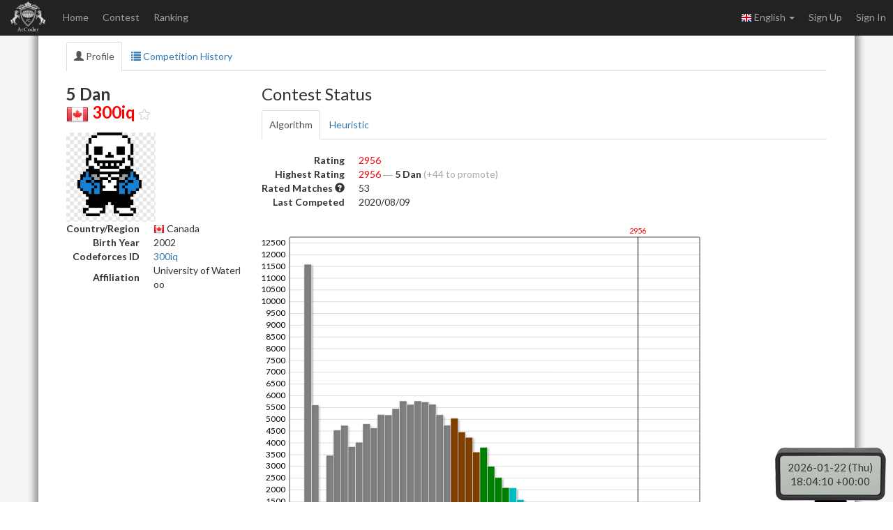

--- FILE ---
content_type: text/html; charset=utf-8
request_url: https://atcoder.jp/users/300iq?graph=dist
body_size: 3585
content:



<!DOCTYPE html>
<html>
<head>
	<title>300iq - AtCoder</title>
	<meta http-equiv="Content-Type" content="text/html; charset=utf-8">
	<meta http-equiv="Content-Language" content="en">
	<meta name="viewport" content="width=device-width,initial-scale=1.0">
	<meta name="format-detection" content="telephone=no">
	<meta name="google-site-verification" content="nXGC_JxO0yoP1qBzMnYD_xgufO6leSLw1kyNo2HZltM" />

	
	<script async src="https://www.googletagmanager.com/gtag/js?id=G-RC512FD18N"></script>
	<script>
		window.dataLayer = window.dataLayer || [];
		function gtag(){dataLayer.push(arguments);}
		gtag('js', new Date());
		gtag('set', 'user_properties', {
			
				'login_status': 'logged_out',
			
		});
		gtag('config', 'G-RC512FD18N');
	</script>

	
	<meta name="description" content="AtCoder is a programming contest site for anyone from beginners to experts. We hold weekly programming contests online.">
	<meta name="author" content="AtCoder Inc.">

	<meta property="og:site_name" content="AtCoder">
	
	<meta property="og:title" content="300iq - AtCoder" />
	<meta property="og:description" content="AtCoder is a programming contest site for anyone from beginners to experts. We hold weekly programming contests online." />
	<meta property="og:type" content="website" />
	<meta property="og:url" content="https://atcoder.jp/users/300iq?graph=dist" />
	<meta property="og:image" content="https://img.atcoder.jp/assets/atcoder.png" />
	<meta name="twitter:card" content="summary" />
	<meta name="twitter:site" content="@atcoder" />
	
	<meta property="twitter:title" content="300iq - AtCoder" />

	<link href="//fonts.googleapis.com/css?family=Lato:400,700" rel="stylesheet" type="text/css">
	<link rel="stylesheet" type="text/css" href="//img.atcoder.jp/public/fc25bd4/css/bootstrap.min.css">
	<link rel="stylesheet" type="text/css" href="//img.atcoder.jp/public/fc25bd4/css/base.css">
	<link rel="shortcut icon" type="image/png" href="//img.atcoder.jp/assets/favicon.png">
	<link rel="apple-touch-icon" href="//img.atcoder.jp/assets/atcoder.png">
	<script src="//img.atcoder.jp/public/fc25bd4/js/lib/jquery-1.9.1.min.js"></script>
	<script src="//img.atcoder.jp/public/fc25bd4/js/lib/bootstrap.min.js"></script>
	<script src="//img.atcoder.jp/public/fc25bd4/js/cdn/js.cookie.min.js"></script>
	<script src="//img.atcoder.jp/public/fc25bd4/js/cdn/moment.min.js"></script>
	<script src="//img.atcoder.jp/public/fc25bd4/js/cdn/moment_js-ja.js"></script>
	<script>
		var LANG = "en";
		var userScreenName = "";
		var csrfToken = "tBfV94gm/IoQeFhBNwUS0U0GUK1RsayhW0WUvqFDDKQ="
	</script>
	<script src="//img.atcoder.jp/public/fc25bd4/js/utils.js"></script>
	
	
	
	
	
	
	
	
	
	
	
	
	
	
	<script src="//img.atcoder.jp/public/fc25bd4/js/base.js"></script>
</head>

<body>

<script type="text/javascript">
	var __pParams = __pParams || [];
	__pParams.push({client_id: '468', c_1: 'atcodercontest', c_2: 'ClientSite'});
</script>
<script type="text/javascript" src="https://cdn.d2-apps.net/js/tr.js" async></script>



<div id="main-div" class="float-container">


	<nav class="navbar navbar-inverse navbar-fixed-top">
		<div class="container-fluid">
			<div class="navbar-header">
				<button type="button" class="navbar-toggle collapsed" data-toggle="collapse" data-target="#navbar-collapse" aria-expanded="false">
					<span class="icon-bar"></span><span class="icon-bar"></span><span class="icon-bar"></span>
				</button>
				<a class="navbar-brand" href="/"></a>
			</div>
			<div class="collapse navbar-collapse" id="navbar-collapse">
				<ul class="nav navbar-nav">
				
					<li><a href="/home">Home</a></li>
					<li><a href="/contests/">Contest</a></li>
					<li><a href="/ranking">Ranking</a></li>
				
				</ul>
				<ul class="nav navbar-nav navbar-right">
					
					<li class="dropdown">
						<a class="dropdown-toggle" data-toggle="dropdown" href="#" role="button" aria-haspopup="true" aria-expanded="false">
							<img src='//img.atcoder.jp/assets/top/img/flag-lang/en.png'> English <span class="caret"></span>
						</a>
						<ul class="dropdown-menu">
							<li><a href="/users/300iq?graph=dist&amp;lang=ja"><img src='//img.atcoder.jp/assets/top/img/flag-lang/ja.png'> 日本語</a></li>
							<li><a href="/users/300iq?graph=dist&amp;lang=en"><img src='//img.atcoder.jp/assets/top/img/flag-lang/en.png'> English</a></li>
						</ul>
					</li>
					
					
						<li><a href="/register?continue=https%3A%2F%2Fatcoder.jp%2Fusers%2F300iq%3Fgraph%3Ddist">Sign Up</a></li>
						<li><a href="/login?continue=https%3A%2F%2Fatcoder.jp%2Fusers%2F300iq%3Fgraph%3Ddist">Sign In</a></li>
					
				</ul>
			</div>
		</div>
	</nav>

	<form method="POST" name="form_logout" action="/logout?continue=https%3A%2F%2Fatcoder.jp%2Fusers%2F300iq%3Fgraph%3Ddist">
		<input type="hidden" name="csrf_token" value="tBfV94gm/IoQeFhBNwUS0U0GUK1RsayhW0WUvqFDDKQ=" />
	</form>
	<div id="main-container" class="container"
		 	style="">
		


<div class="row">
	
	<div class="col-sm-12">
	<ul id="user-nav-tabs" class="nav nav-tabs">
		<li class="active"><a href="/users/300iq"><span class="glyphicon glyphicon-user" aria-hidden="true"></span> Profile</a></li>
		<li><a href="/users/300iq/history"><span class="glyphicon glyphicon-list" aria-hidden="true"></span> Competition History</a></li>
		
	</ul>
</div>
	<div class="col-md-3 col-sm-12">
		<h3>
			<b>5 Dan</b><br>
			<img src="//img.atcoder.jp/assets/flag32/CA.png"> <a href="/users/300iq" class="username"><span class="user-red">300iq</span></a> <img class="fav-btn" src="//img.atcoder.jp/assets/icon/unfav.png" width="16px" data-name="300iq">
		</h3>
		<img class='avatar' src='https://img.atcoder.jp/icons/45113b152c7f752e8f713d519c346524.png' width='128' height='128'>
		
		<table class="dl-table">
			<tr><th class="no-break">Country/Region</th><td><img src="//img.atcoder.jp/assets/flag/CA.png"> Canada</td></tr>
			<tr><th class="no-break">Birth Year</th><td>2002</td></tr>
			
			
			<tr><th class="no-break">Codeforces ID</th><td><a href='//codeforces.com/profile/300iq' target="_blank" id="codeforces_id">300iq</a></td></tr>
			<tr><th class="no-break">Affiliation</th><td class="break-all">University of Waterloo</td></tr>
		</table>
		
		
	</div>
	<div class="col-md-9 col-sm-12">
		
			<h3>Contest Status</h3>
			<ul id="user-nav-tabs" class="nav nav-tabs">
				<li class="active"><a href="/users/300iq?contestType=algo">Algorithm</a></li>
				<li class=""><a href="/users/300iq?contestType=heuristic">Heuristic</a></li>
			</ul>
			
				
					<table class="dl-table mt-2">
						
						<tr><th class="no-break">Rating</th><td><span class='user-red'>2956</span>
							</td></tr>
						<tr><th class="no-break">Highest Rating</th><td><span class='user-red'>2956</span>
							<span class="gray">―</span>
							<span class="bold">5 Dan</span>
							
								<span class="gray">(&#43;44 to promote)</span>
							
						</td></tr>
						<tr><th class="no-break">Rated Matches <span class='glyphicon glyphicon-question-sign' aria-hidden='true' data-html='true' data-toggle='tooltip' title="Counts only rated contests"></span></th><td>53</td></tr>
						<tr><th class="no-break">Last Competed</th><td>2020/08/09</td></tr>
					</table>
				
			
			
				<div class="mt-2 mb-2">
					<script src="//code.createjs.com/easeljs-0.8.2.min.js"></script>
<link href="https://fonts.googleapis.com/css2?family=Russo+One&display=swap" rel="stylesheet">
<canvas id="ratingDistributionGraph" width="640" height="480"></canvas>
<a id="rating-distribution-graph-expand" class="btn btn-link btn-xs visible-lg-inline"><span class="glyphicon glyphicon-resize-full" aria-hidden="true"></span></a><br>
<script>
  var xaxis = [0,1,2,3,4,5,7,9,12,15,19,25,32,42,54,69,89,114,147,188,242,311,400,500,600,700,800,900,1000,1100,1200,1300,1400,1500,1600,1700,1800,1900,2000,2100,2200,2300,2400,2500,2600,2700,2800,2900,3000,3100,3200,3300,3400,3500,3600,3700];
  var data = [452,129,11587,5612,1161,3470,4542,4741,3841,4027,4812,4635,5199,5187,5452,5779,5631,5782,5741,5637,5194,4749,5044,4460,4234,3610,3809,3001,2524,2096,2088,1586,1307,1039,1101,806,629,501,779,277,196,110,139,73,61,28,29,26,12,11,9,6,1,0,4,2];
  var rating =  2956 ;
</script>
<script src="//img.atcoder.jp/public/fc25bd4/js/rating-distribution-graph.js"></script>
<div>
  <div class="btn-group btn-group-sm" role="group">
    <a class="btn btn-default" href="/users/300iq?graph=rating">Rating</a>
    <a class="btn btn-default" href="/users/300iq?graph=rank">Rank</a>
    <button type="button" class="btn btn-default active">Rating Distribution</button>
  </div>
</div>
				</div>
			
			<p class="btn-text-group">
				<a href='/users/300iq/history?contestType=algo' class="btn-text">Competition History</a>
				
					<span class="divider"></span>
					<a href='/users/300iq/history/share/agc047' class="btn-text">Last Contest Result</a>
				
			</p>
		
	</div>
</div>

<script>
	$(function() {
		var cf = $('#codeforces_id');
	  if (cf.length) {
			var id = cf.text();
			var url = '//codeforces.com/api/user.info?handles=' + id;
			$.get(url).done(function(data) {
				if ('result' in data) {
					var rating = data['result'][0]['rating'] || -1;
					var color = 'black';
					if (rating >= 2400) color = 'red';
					else if (rating >= 2100) color = '#FF8C00';
					else if (rating >= 1900) color = '#a0a';
					else if (rating >= 1600) color = 'blue';
					else if (rating >= 1400) color = '#03A89E';
					else if (rating >= 1200) color = 'green';
					else if (rating >= 0) color = 'gray';
					cf.css('color', color);
					cf.addClass('bold');
					if (rating >= 3000) {
						cf.html('<span class="black">{0}</span>{1}'.format(id[0], id.slice(1)));
					}
				}
			});
		}
	});
</script>




		
			<hr>
			
			
			
<div class="a2a_kit a2a_kit_size_20 a2a_default_style pull-right" data-a2a-url="https://atcoder.jp/users/300iq?graph=dist&amp;lang=en" data-a2a-title="300iq - AtCoder">
	<a class="a2a_button_facebook"></a>
	<a class="a2a_button_twitter"></a>
	
		<a class="a2a_button_telegram"></a>
	
	<a class="a2a_dd" href="https://www.addtoany.com/share"></a>
</div>

		
		<script async src="//static.addtoany.com/menu/page.js"></script>
		
	</div> 
	<hr>
</div> 

	<div class="container" style="margin-bottom: 80px;">
			<footer class="footer">
			
			<ul>
				<li><a href="/tos">Terms of service</a></li>
				<li><a href="/privacy">Privacy Policy</a></li>
				<li><a href="/personal">Information Protection Policy</a></li>
				<li><a href="/company">Company</a></li>
				<li><a href="/faq">FAQ</a></li>
				<li><a href="/contact">Contact</a></li>
				
			</ul>
			<div class="text-center">
					<small id="copyright">Copyright Since 2012 &copy;<a href="http://atcoder.co.jp">AtCoder Inc.</a> All rights reserved.</small>
			</div>
			</footer>
	</div>
	<p id="fixed-server-timer" ></p>
	<div id="scroll-page-top" style="display:none;"><span class="glyphicon glyphicon-arrow-up" aria-hidden="true"></span> Page Top</div>

</body>
</html>





--- FILE ---
content_type: text/plain; charset=utf-8
request_url: https://atcoder.jp/servertime?ts={}
body_size: 94
content:
2026-01-23 03:04:07+0900

--- FILE ---
content_type: text/javascript
request_url: https://img.atcoder.jp/public/fc25bd4/js/rating-distribution-graph.js
body_size: 1693
content:
"use strict";
(function(){
$(window).load(init);

// const
const OFFSET_X = 40;
const OFFSET_Y = 20;
const MARGIN_Y_PER = 1.1;
const STEP = 500;
const DEFAULT_WIDTH = 640;
var canvas_graph = document.getElementById("ratingDistributionGraph");
const PANEL_WIDTH = canvas_graph.width - OFFSET_X - 12;
const PANEL_HEIGHT = canvas_graph.height - OFFSET_Y - 30;
const LABEL_FONT = "12px Lato";
const COLORS = [
	[0,    "#808080"],
	[400,  "#804000"],
	[800,  "#008000"],
	[1200, "#00C0C0"],
	[1600, "#0000FF"],
	[2000, "#C0C000"],
	[2400, "#FF8000"],
	[2800, "#FF0000"]
];
const EPS = 1e-9;

var cj = createjs;
var stage_graph;
var panel_shape, border_shape;
var chart_container, histgram_shapes;
var line_shape, rating_text;
var count_shape, count_text;
var n, y_max;

function initStage(stage, canvas) {
	var width = canvas.getAttribute('width');
	var height = canvas.getAttribute('height');
	if (window.devicePixelRatio) {
		canvas.setAttribute('width', Math.round(width * window.devicePixelRatio));
		canvas.setAttribute('height', Math.round(height * window.devicePixelRatio));
		stage.scaleX = stage.scaleY = window.devicePixelRatio;
	}
	canvas.style.maxWidth = width+"px";
	canvas.style.maxHeight = height+"px";
	canvas.style.width = canvas.style.height = "100%";
	stage.enableMouseOver();
}

function newShape(parent) {
	var s = new cj.Shape();
	parent.addChild(s);
	return s;
}

function newText(parent, x, y, font) {
	var t = new cj.Text("", font, "#000");
	t.x = x;
	t.y = y;
	t.textAlign = "center";
	t.textBaseline = "middle";
	parent.addChild(t);
	return t;
}

function init() {
	n = data.length;
	if (n == 0) return;
	xaxis.push(xaxis[xaxis.length-1]+100);

	stage_graph = new cj.Stage("ratingDistributionGraph");
	initStage(stage_graph, canvas_graph);

	y_max = 0;
	for (var i = 0; i < n; i++) {
		y_max = Math.max(y_max, data[i])
	}
	y_max *= MARGIN_Y_PER;

	initBackground();
	initChart();
	stage_graph.update();
}

function getPer(x, l, r) {
	return (x - l) / (r - l);
}

function getColor(x) {
	for (var i = COLORS.length - 1; i >= 0; i--) {
		if (x >= COLORS[i][0]) return COLORS[i];
	}
	return [-1, "#000000", 0.1];
}

function initBackground() {
	panel_shape = newShape(stage_graph);
	panel_shape.x = OFFSET_X;
	panel_shape.y = OFFSET_Y;
	panel_shape.alpha = 0.3;
	border_shape = newShape(stage_graph);
	border_shape.x = OFFSET_X;
	border_shape.y = OFFSET_Y;

	function newLabelY(s, y) {
		var t = new cj.Text(s, LABEL_FONT, "#000");
		t.x = OFFSET_X - 6;
		t.y = OFFSET_Y + y;
		t.textAlign = "right";
		t.textBaseline = "middle";
		stage_graph.addChild(t);
	}

	function newLabelX(s, x) {
		var t = new cj.Text(s, "10px Lato", "#000");
		t.x = OFFSET_X + x;
		t.y = OFFSET_Y + PANEL_HEIGHT + 3;
		t.rotation = 90;
		t.textAlign = "left";
		t.textBaseline = "middle";
		stage_graph.addChild(t);
	}

	border_shape.graphics.s("#ddd").ss(1);
	for (var i = STEP; i < y_max; i += STEP) {
		var y = PANEL_HEIGHT - PANEL_HEIGHT*getPer(i,0,y_max);
		border_shape.graphics.mt(0,y).lt(PANEL_WIDTH,y);
		newLabelY(String(i), y);
	}

	for (var i = 0; i < n; i += 2) {
		var x = PANEL_WIDTH*getPer(i,0,n);
		newLabelX(String(xaxis[i]), x);
	}

	border_shape.graphics.s("#888").ss(1.5).rr(0, 0, PANEL_WIDTH, PANEL_HEIGHT, 2);
}

function initChart() {
	chart_container = new cj.Container();
	stage_graph.addChild(chart_container);
	chart_container.shadow = new cj.Shadow("rgba(0,0,0,0.3)", 1, 2, 3);

	count_text = newText(stage_graph, 0, 0, "10px Lato");
	count_text.visible = false;
	count_shape = newShape(stage_graph);
	count_shape.graphics.s("#ddd").ss(1).mt(0,20).lt(0,PANEL_HEIGHT);
	count_shape.y = OFFSET_Y;
	count_shape.visible = false;
	function mouseover(e) {
		var i = e.target.i;
		var x = OFFSET_X + PANEL_WIDTH*getPer(i+0.5, 0, n);
		count_text.text = data[i];
		count_text.color = getColor(xaxis[i])[1];
		count_text.x = x;
		count_text.y = OFFSET_Y + 10;
		count_shape.x = x;
		count_text.visible = true;
		count_shape.visible = true;
		stage_graph.update();
	};
	function mouseout(e) {
		count_text.visible = false;
		count_shape.visible = false;
		stage_graph.update();
	};

	histgram_shapes = [];
	for (var i = 0; i < n; i++) {
		histgram_shapes.push(newShape(chart_container));
		histgram_shapes[i].graphics.s("#fff");
		histgram_shapes[i].graphics.ss(0.5).f(getColor(xaxis[i])[1]).r(0, 0, PANEL_WIDTH/n, -PANEL_HEIGHT * getPer(data[i], 0, y_max));
		histgram_shapes[i].x = OFFSET_X + PANEL_WIDTH * getPer(i, 0, n);
		histgram_shapes[i].y = OFFSET_Y + PANEL_HEIGHT;
		histgram_shapes[i].i = i;

		var hitArea = new cj.Shape();
		hitArea.graphics.f("#000").r(0, 0, PANEL_WIDTH/n, -PANEL_HEIGHT);
		histgram_shapes[i].hitArea = hitArea;
		histgram_shapes[i].addEventListener("mouseover", mouseover);
		histgram_shapes[i].addEventListener("mouseout", mouseout);
	}

	{
		var x = PANEL_WIDTH;
		var col = '#000';
		for (var i = n-1; i >= 0; i--) {
			if (xaxis[i] <= rating) {
				var per = getPer(rating+0.5, xaxis[i], xaxis[i+1]);
				x = PANEL_WIDTH * getPer(i+per, 0, n);
				col = getColor(xaxis[i])[1];
				break;
			}
		}
		line_shape = newShape(stage_graph);
		line_shape.graphics.s("#000").ss(1).mt(x,0).lt(x,PANEL_HEIGHT);
		line_shape.x = OFFSET_X;
		line_shape.y = OFFSET_Y;
		rating_text = newText(stage_graph, OFFSET_X+x, 12, "11px Lato");
		rating_text.text = String(rating);
		rating_text.color = col;
	}
}

$('#rating-distribution-graph-expand').click(function() {
	canvas_graph.style.maxWidth = canvas_graph.style.maxHeight = "";
	$(this).css('cssText', 'display: none !important;');
});
})();
